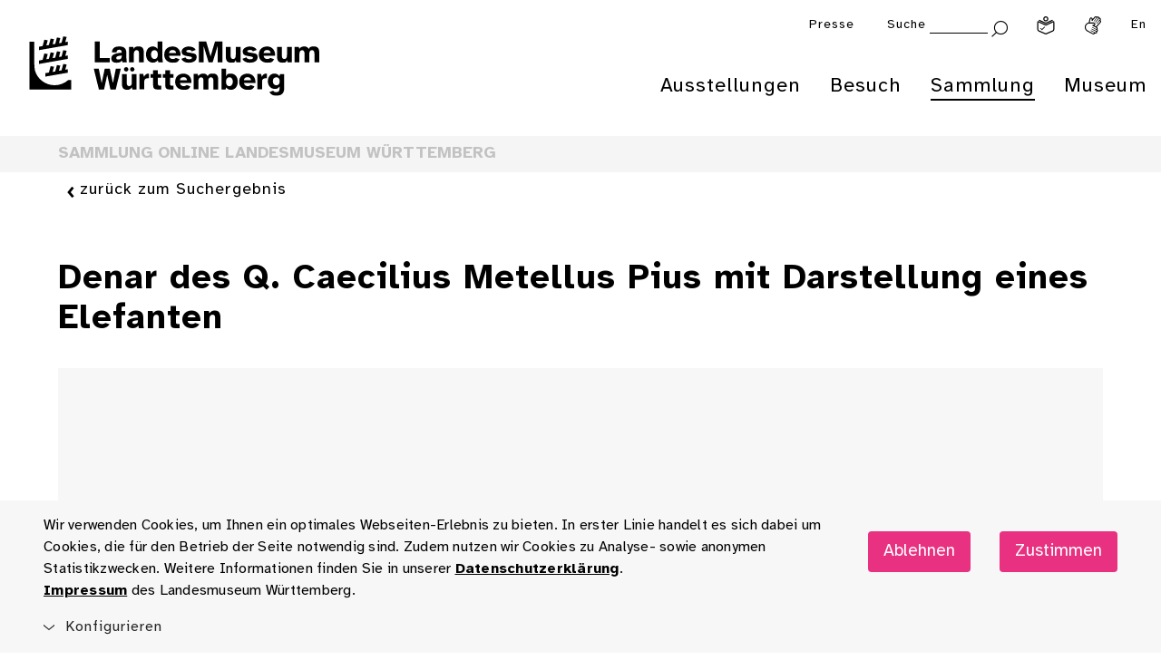

--- FILE ---
content_type: text/html; charset=utf-8
request_url: https://www.landesmuseum-stuttgart.de/sammlung/sammlung-online/dk-details/?dk_object_id=11773
body_size: 10713
content:
<!DOCTYPE html>
<html lang="de">
<head>

<meta charset="utf-8">
<!-- 
	This website is powered by TYPO3 - inspiring people to share!
	TYPO3 is a free open source Content Management Framework initially created by Kasper Skaarhoj and licensed under GNU/GPL.
	TYPO3 is copyright 1998-2026 of Kasper Skaarhoj. Extensions are copyright of their respective owners.
	Information and contribution at https://typo3.org/
-->


<link rel="icon" href="/lmw_relaunch/components/header/assets/favicon_landesmuseum_neu.png" type="image/png">

<meta http-equiv="x-ua-compatible" content="ie=edge">
<meta name="generator" content="TYPO3 CMS">
<meta name="viewport" content="width=device-width, initial-scale=1">
<meta name="description" content="Schlendern Sie digital durch 300.000 Jahre württembergische Kulturgeschichte: Über 10.000 Objekte, Geschichten und Informationen stehen für Sie in unserer Sammlung Online bereit.">
<meta property="og:type" content="website">
<meta property="og:url" content="https://www.landesmuseum-stuttgart.de/sammlung/sammlung-online/dk-details">
<meta property="og:title" content="DK Details">
<meta property="og:description" content="Schlendern Sie digital durch 300.000 Jahre württembergische Kulturgeschichte: Über 10.000 Objekte, Geschichten und Informationen stehen für Sie in unserer Sammlung Online bereit.">
<meta name="twitter:card" content="summary">
<meta name="twitter:site" content="@lmw">
<meta name="twitter:title" content="DK Details">
<meta name="twitter:description" content="Schlendern Sie digital durch 300.000 Jahre württembergische Kulturgeschichte: Über 10.000 Objekte, Geschichten und Informationen stehen für Sie in unserer Sammlung Online bereit.">
<meta property="fb:app_id" content="1116307281872942">


<link rel="stylesheet" href="/typo3temp/assets/css/dfa708fd75bfa3bf7b62d2c65c0849ac.css?1732524369" media="all">
<link rel="stylesheet" href="/lmw_relaunch/lmw_prototype/static/lmw/css/main.css?1768484222" media="all">




<script src="/lmw_relaunch/lmw_prototype/static/lmw/main.js?1768484222" async="async"></script>




<title>Denar des Q. Caecilius Metellus Pius mit Darstellung eines Elefanten</title>
<meta property='twitter:title' content='Denar des Q. Caecilius Metellus Pius mit Darstellung eines Elefanten'>
<meta property='og:title' content='Denar des Q. Caecilius Metellus Pius mit Darstellung eines Elefanten'>
<meta name='description' content='Diese Münze wurde zur Zeit der Römischen Republik geprägt und gehört heute zur Sammlung des Münzkabinetts im Landesmuseum Stuttgart.

Die Vorderseite zeigt: Kopf der Pietas mit Diadem nach rechts, davor ein Storch.
Die Rückseite zeigt: Ein Elefant nach links.'>
<meta property='twitter:description' content='Diese Münze wurde zur Zeit der Römischen Republik geprägt und gehört heute zur Sammlung des Münzkabinetts im Landesmuseum Stuttgart.

Die Vorderseite zeigt: Kopf der Pietas mit Diadem nach rechts, davor ein Storch.
Die Rückseite zeigt: Ein Elefant nach links.'>
<meta property='og:description' content='Diese Münze wurde zur Zeit der Römischen Republik geprägt und gehört heute zur Sammlung des Münzkabinetts im Landesmuseum Stuttgart.

Die Vorderseite zeigt: Kopf der Pietas mit Diadem nach rechts, davor ein Storch.
Die Rückseite zeigt: Ein Elefant nach links.'>
<meta property='twitter:image' content='https://bildarchiv.landesmuseum-stuttgart.de/P/Bildarchiv/234052/234052.jpg'>
<meta property='og:image' content='https://bildarchiv.landesmuseum-stuttgart.de/P/Bildarchiv/234052/234052.jpg'>


<link rel="canonical" href="https://www.landesmuseum-stuttgart.de/sammlung/sammlung-online/dk-details"/>

</head>
<body id="root" style="opacity:0;" data-events="resize" data-resize class="lmw-theme" >
<!-- pid:172-->


        <!--TYPO3SEARCH_end-->
        
            
        <!--Auf allen Seiten einfügen-->
        <div class="cookie-disclaimer-wrap" id="cookie-disclaimer">
            <div class="cookie-disclaimer grid-container">
              <div class="grid-x grid-padding-x align-right align-middle">
                 <div class="small-12 medium-9 large-auto cell small-spacing-xs medium-spacing-none">
                    <p class="hint-text">
                        
                    Wir verwenden Cookies, um Ihnen ein optimales Webseiten-Erlebnis zu bieten. In erster Linie handelt
                    es sich dabei um Cookies, die für den Betrieb der Seite notwendig sind. Zudem nutzen wir Cookies zu
                    Analyse- sowie anonymen Statistikzwecken. Weitere Informationen finden Sie in unserer
                
                        <a title="Datenschutzerklärung" href="/datenschutz">
                            Datenschutzerklärung
                        </a>.<br>
                        <a title="Impressum" href="/impressum">
                            Impressum
                        </a>
                        des Landesmuseum Württemberg.
                    </p>
                 </div>
                 <div class="small-12 medium-3 large-shrink cookie-button-must cell">
                     <button class="button primary small-spacing-s">
                         Ablehnen
                     </button>
                 </div>
                 <div class="small-12 medium-3 large-shrink cookie-button-all cell">
                     <button class="button primary small-spacing-s">
                         Zustimmen
                     </button>
                 </div>
                 <div class="small-12 cell">
                    <div class="cookie-selector">
                       <div class="accordion" data-accordion data-allow-all-closed="true" data-multi-expand="true">
                          <div class='accordion-item' data-accordion-item>
                             <a href='#' class='accordion-title outer-accordion-title'>
                                 <span class="closed-text">Konfigurieren</span>
                                 <span class="open-text">Konfigurieren</span>
                             </a>
                             <div class='accordion-content' data-tab-content>
                                <div class="accordion" data-accordion data-allow-all-closed="true" data-multi-expand="false">
                                   <div class='accordion-item' data-accordion-item>
                                      <a href='#' class='accordion-title'>Notwendige Cookies</a>
                                      <div class="switch">
                                        <input class="switch-input" disabled checked="checked" id="mustHaveCookies" type="checkbox" name="mustHaveCookies" value="1">
                                        <label class="switch-paddle" for="mustHaveCookies">
                                          <span class="show-for-sr">Notwendige Cookies</span>
                                        </label>
                                      </div>
                                      <div class='accordion-content' data-tab-content>
                                         <div class="rte">
                                            <p>
                                                
                    Diese Cookies sind zur Funktion der Webseite erforderlich und können von Ihnen nicht deaktiviert werden.
                    In der Regel werden diese Cookies nur als Reaktion auf von Ihnen getätigte Aktionen gesetzt, z.B. beim
                    Ausfüllen von Formularen. So lassen sich die verschiedenen Anfragen Ihres Browsers einer gemeinsamen Sitzung
                    zuordnen. Dadurch wird ihr Rechner wiedererkannt, wenn Sie auf die Webseite zurückkehren. Sie können Ihren
                    Browser so einstellen, dass dieser Cookies blockiert. Es stehen dann jedoch nicht mehr alle Funktionalitäten
                    dieser Seite zur Verfügung.
                
                                            </p>
                                         </div>
                                      </div>
                                   </div>
                                   <div class='accordion-item' data-accordion-item>
                                      <a href='#' class='accordion-title'>Tracking Cookies</a>
                                      <div class="switch">
                                        <input class="switch-input" id="trackingCookies" type="checkbox" name="trackingCookies" value="2">
                                        <label class="switch-paddle" for="trackingCookies">
                                          <span class="show-for-sr">Tracking Cookies</span>
                                        </label>
                                      </div>
                                      <div class='accordion-content' data-tab-content>
                                         <div class="rte">
                                            <p>
                                                
                    Auf dieser Webseite werden mit Technologien von Matomo / Matomo Tag Manager Daten zu Marketingzwecken
                    gesammelt und anonym gespeichert. Diese Cookies ermöglichen es uns, z.B. Seitenaufrufe und Klicks zu
                    zählen, damit wir die Leistung unserer Webseite messen und verbessern können.
                
                                            </p>
                                         </div>
                                      </div>
                                   </div>
                                   <div class='accordion-item' data-accordion-item>
                                      <a href='#' class='accordion-title'>Cookies von Drittanbietern</a>
                                      <div class="switch">
                                        <input class="switch-input" id="thirdPartyCookies" type="checkbox" name="thirdPartyCookies" value="4">
                                        <label class="switch-paddle" for="thirdPartyCookies">
                                          <span class="show-for-sr">Cookies von Drittanbietern</span>
                                        </label>
                                      </div>
                                      <div class='accordion-content' data-tab-content>
                                         <div class="rte">
                                            <p>
                                                
                    Auf unserer Website sehen Sie eingebettete Videos, die auf unserem Youtube-Kanal hochgeladen wurden.
                    Bei Wiedergabe dieser Videos wird ein Cookie gesetzt, mit dem Youtube ein Profil Ihrer Interessen erstellt.
                
                                            </p>
                                         </div>
                                      </div>
                                   </div>
                                </div>
                                <div class="cookie-button-selection">
                                    <button class="button secondary hollow small-spacing-none">
                                        Gewählten Cookies zustimmen
                                    </button>
                                </div>
                             </div>
                          </div>
                       </div>
                    </div>
                 </div>
              </div>
            </div>
        </div>
    
        
        <div class="off-canvas-wrapper">
            
            <div class="off-canvas position-right" id="offCanvas" data-off-canvas data-trap-focus="true">
                <div class="grid-x grid-padding-x">
                    <div class="cell small-12 withbutton">
                        <button class="close-button" aria-label="Menü schließen" type="button" data-close>
                           <i class="icon icon-schliessen "></i>
                        </button>
                        <ul class="vertical menu drilldown" data-drilldown data-auto-height="true" data-animate-height="true" data-back-button="<li class='js-drilldown-back'><a title='Eine Ebene zurück' tabindex='0'>Zurück</a></li>">
                            
                                <li>
                                    <a title="Ausstellungen" href="https://www.landesmuseum-stuttgart.de/ausstellungen/untermenuebereich-1">Ausstellungen</a>
                                    
                                        <ul class="menu vertical nested">
                                            <li>
                                                
                                                    <a title="Legendäre MeisterWerke" href="https://www.landesmuseum-stuttgart.de/ausstellungen/legendaere-meisterwerke">
                                                        Legendäre MeisterWerke
                                                    </a>
                                                
                                                    <a title="Antike | Kelten | Kunstkammer" href="https://www.landesmuseum-stuttgart.de/ausstellungen/antike-kelten-kunstkammer">
                                                        Antike | Kelten | Kunstkammer
                                                    </a>
                                                
                                                    <a title="Uhren | wiss. Instrumente" href="https://www.landesmuseum-stuttgart.de/ausstellungen/uhren-wiss-instrumente">
                                                        Uhren | wiss. Instrumente
                                                    </a>
                                                
                                                    <a title="Glas aus 4 Jahrtausenden" href="https://www.landesmuseum-stuttgart.de/ausstellungen/glas">
                                                        Glas aus 4 Jahrtausenden
                                                    </a>
                                                
                                                    <a title="Musikinstrumente" href="https://www.landesmuseum-stuttgart.de/ausstellungen/musikinstrumente">
                                                        Musikinstrumente
                                                    </a>
                                                
                                                
                                                    <a title="Die Sammlung Hohenzollern" href="https://www.landesmuseum-stuttgart.de/ausstellungen/sammlung-hohenzollern">
                                                        Die Sammlung Hohenzollern
                                                    </a>
                                                
                                                    <a title="ZeitReise Keltenland" href="https://www.landesmuseum-stuttgart.de/ausstellungen/zeitreise-keltenland">
                                                        ZeitReise Keltenland
                                                    </a>
                                                
                                                    <a title="Rückblick" href="https://www.landesmuseum-stuttgart.de/ausstellungen/rueckblick">
                                                        Rückblick
                                                    </a>
                                                
                                                    <a title="Weltkulturerbe" href="https://www.landesmuseum-stuttgart.de/ausstellungen/weltkulturerbe">
                                                        Weltkulturerbe
                                                    </a>
                                                
                                            </li>
                                        </ul>
                                    
                                </li>
                            
                                <li>
                                    <a title="Besuch" href="https://www.landesmuseum-stuttgart.de/besuch/besuchsinformationen">Besuch</a>
                                    
                                        <ul class="menu vertical nested">
                                            <li>
                                                
                                                    <a title="Öffnungszeiten &amp; Preise" href="https://www.landesmuseum-stuttgart.de/besuch/besuchsinformationen">
                                                        Öffnungszeiten &amp; Preise
                                                    </a>
                                                
                                                    <a title="Tickets" href="https://www.landesmuseum-stuttgart.de/tickets">
                                                        Tickets
                                                    </a>
                                                
                                                    <a title="Veranstaltungskalender" href="https://www.landesmuseum-stuttgart.de/besuch/veranstaltungen">
                                                        Veranstaltungskalender
                                                    </a>
                                                
                                                    <a title="Führungen" href="https://www.landesmuseum-stuttgart.de/besuch/fuehrungen">
                                                        Führungen
                                                    </a>
                                                
                                                    <a title="Dürnitz | Café, Lounge &amp; Shop" href="https://www.landesmuseum-stuttgart.de/besuch/duernitz-kulturlounge">
                                                        Dürnitz | Café, Lounge &amp; Shop
                                                    </a>
                                                
                                                
                                                    <a title="Barrierefrei" href="https://www.landesmuseum-stuttgart.de/besuch/barrierefrei">
                                                        Barrierefrei
                                                    </a>
                                                
                                                    <a title="App" href="https://www.landesmuseum-stuttgart.de/app">
                                                        App
                                                    </a>
                                                
                                                    <a title="Digitaler Besuch" href="https://www.landesmuseum-stuttgart.de/besuch/digitaler-besuch">
                                                        Digitaler Besuch
                                                    </a>
                                                
                                                    <a title="Kita &amp; Schule" href="https://www.landesmuseum-stuttgart.de/besuch/kita-schule">
                                                        Kita &amp; Schule
                                                    </a>
                                                
                                            </li>
                                        </ul>
                                    
                                </li>
                            
                                <li>
                                    <a title="Sammlung" href="https://www.landesmuseum-stuttgart.de/sammlung/archaeologie">Sammlung</a>
                                    
                                        <ul class="menu vertical nested">
                                            <li>
                                                
                                                    <a title="Sammlung Online" href="https://www.landesmuseum-stuttgart.de/sammlung/sammlung-online">
                                                        Sammlung Online
                                                    </a>
                                                
                                                    <a title="Archäologie" href="https://www.landesmuseum-stuttgart.de/sammlung/archaeologie">
                                                        Archäologie
                                                    </a>
                                                
                                                    <a title="Kunst- und Kulturgeschichte" href="https://www.landesmuseum-stuttgart.de/sammlung/kunst-und-kulturgeschichte">
                                                        Kunst- und Kulturgeschichte
                                                    </a>
                                                
                                                    <a title="Populär- und Alltagskultur" href="https://www.landesmuseum-stuttgart.de/sammlung/populaer-und-alltagskultur">
                                                        Populär- und Alltagskultur
                                                    </a>
                                                
                                                    <a title="Restaurierung" href="https://www.landesmuseum-stuttgart.de/sammlung/restaurierung">
                                                        Restaurierung
                                                    </a>
                                                
                                                
                                                    <a title="Forschungsprojekte" href="https://www.landesmuseum-stuttgart.de/sammlung/forschungsprojekte">
                                                        Forschungsprojekte
                                                    </a>
                                                
                                                    <a title="Provenienzforschung" href="https://www.landesmuseum-stuttgart.de/sammlung/provenienzforschung">
                                                        Provenienzforschung
                                                    </a>
                                                
                                                    <a title="Leihverkehr" href="https://www.landesmuseum-stuttgart.de/sammlung/leihverkehr">
                                                        Leihverkehr
                                                    </a>
                                                
                                                    <a title="Bilderservice &amp; Bibliothek" href="https://www.landesmuseum-stuttgart.de/sammlung/bilderservice-bibliothek">
                                                        Bilderservice &amp; Bibliothek
                                                    </a>
                                                
                                            </li>
                                        </ul>
                                    
                                </li>
                            
                                <li>
                                    <a title="Museum" href="https://www.landesmuseum-stuttgart.de/museum/ueber-das-museum">Museum</a>
                                    
                                        <ul class="menu vertical nested">
                                            <li>
                                                
                                                    <a title="Über das Museum" href="https://www.landesmuseum-stuttgart.de/museum/ueber-das-museum">
                                                        Über das Museum
                                                    </a>
                                                
                                                    <a title="Altes Schloss" href="https://www.landesmuseum-stuttgart.de/museum/altes-schloss">
                                                        Altes Schloss
                                                    </a>
                                                
                                                    <a title="Raumvermietung" href="https://www.landesmuseum-stuttgart.de/museum/raumvermietung">
                                                        Raumvermietung
                                                    </a>
                                                
                                                    <a title="Team" href="https://www.landesmuseum-stuttgart.de/museum/team">
                                                        Team
                                                    </a>
                                                
                                                    <a title="Stellenangebote" href="https://www.landesmuseum-stuttgart.de/museum/stellenangebote">
                                                        Stellenangebote
                                                    </a>
                                                
                                                    <a title="Spenden &amp; Fördern" href="https://www.landesmuseum-stuttgart.de/museum/spenden-foerdern">
                                                        Spenden &amp; Fördern
                                                    </a>
                                                
                                                    <a title="Fördergesellschaft" href="https://www.landesmuseum-stuttgart.de/museum/foerdergesellschaft">
                                                        Fördergesellschaft
                                                    </a>
                                                
                                                
                                                    <a title="Kindermuseum Junges Schloss" href="https://www.landesmuseum-stuttgart.de/museum/kindermuseum-junges-schloss">
                                                        Kindermuseum Junges Schloss
                                                    </a>
                                                
                                                    <a title="Museum der Alltagskultur" href="https://www.museum-der-alltagskultur.de/">
                                                        Museum der Alltagskultur
                                                    </a>
                                                
                                                    <a title="Zweigmuseen" href="https://www.landesmuseum-stuttgart.de/museum/zweigmuseen">
                                                        Zweigmuseen
                                                    </a>
                                                
                                                    <a title="Landesstelle für Museen Baden-Württemberg" href="https://www.landesstelle.de/" rel="noreferrer">
                                                        Landesstelle für Museen Baden-Württemberg
                                                    </a>
                                                
                                                    <a title="Landesstelle für Alltagskultur" href="https://www.landesmuseum-stuttgart.de/museum/landesstelle-fuer-alltagskultur">
                                                        Landesstelle für Alltagskultur
                                                    </a>
                                                
                                                    <a title="Zentrum für Kulturelle Teilhabe Baden-Württemberg" href="https://kulturelle-teilhabe-bw.de/" rel="noreferrer">
                                                        Zentrum für Kulturelle Teilhabe Baden-Württemberg
                                                    </a>
                                                
                                            </li>
                                        </ul>
                                    
                                </li>
                            
                        </ul>
                        
    

    
    

    <ul class="vertical menu drilldown"><li><a title="Presse" href="https://www.landesmuseum-stuttgart.de/presse-1">Presse</a></li></ul>


                    </div>
                    <div class="teaser-column cell">
                        
                        <div class="header-teaser grid-container grid-container-padded" data-teaser-url="https://www.landesmuseum-stuttgart.de/offcanvas-teaser">
                        </div>
                    </div>
                </div>
            </div>
    
            <div class="off-canvas-content" data-off-canvas-content>
                
        
        
                
                
                
            

        <div id="top"></div><!-- anchor for scroll-top, root just does not sound right -->
        <header class="main-head">
           <div class="app-banner hide-for-medium" style="display:none;">
              <div class="grid-x align-middle">
                 <div class="shrink cell"><a href="#" class="remove"><i class="icon icon-schliessen"></i></a></div>
                 <div class="shrink cell"><img src="/components/app-banner/assets/app-banner.png" alt="Landesmuseum Württemberg" /></div>
                 <div class="text-wrap shrink cell">
                    <div class="headline h4">LMW App</div>
                    <p>Ihr digitaler Museumsbegleiter</p>
                 </div>
                 <div class="button-wrap shrink cell"><a class="button primary small-spacing-none" target="_blank" href="https://lmw.fluxguide.com/fluxguide/appstore">anzeigen</a></div>
              </div>
           </div>
            
            <div class="header-wrap section">
                <div class="grid-container-fluid">
                    <div class="grid-x grid-padding-x align-justify align-top">
                        <div class="logo-wrap cell small-3 medium-4 menu-entry">
                            <div class="logo grid-x">
                                    
                                        <a aria-label="Startseite des Landesmuseums Baden-Württemberg" class="lmw-noborder" href="https://www.landesmuseum-stuttgart.de/">
                                            <img class="logo-trademark cell align-self-top" alt="Landesmuseum Württemberg" src="/components/header/assets/lmw-bildmarke.png" width="443" height="571" />
                                            <img class="logo-claim cell align-self-top" alt="Landesmuseum Württemberg" src="/components/header/assets/lmw-logo-claim.svg" width="1115" height="231" />
                                        </a>
                                    
                                    
                                    
                                </div>
                            
                        </div>
                        
                
                        <div class="dropdown-menu-docking-point cell small-9 medium-8">
                            <div class="grid-x grid-padding-x align-right">
                                
                                     <!--Top-Navigation for lmw & maw-->
                                     <nav class="top-navigation cell small-12" aria-label="Top Navigation">
                                        <div class="grid-x grid-padding-x align-right">
                                            <div class="offcanvas-trigger-wrap cell shrink hide-for-medium">
                                                <button type="button" aria-label="Menü öffnen" data-toggle="offCanvas">
        <i class='icon icon-burger'></i>
    </button>
                                            </div>
                                            
    

    
    

    <div class="cell shrink hide-for-small show-for-medium"><a title="Presse" href="https://www.landesmuseum-stuttgart.de/presse-1">Presse</a></div>


                                            <div class="cell shrink search-wrap">
                                                <div class="hide-for-small show-for-large">
                                                    
                                                    
                                                    
        
            

        
        <form method="post" id="tx_indexedsearchbox" action="
            /suche?tx_indexedsearch_pi2%5Baction%5D=search&amp;tx_indexedsearch_pi2%5Bcontroller%5D=Search&amp;cHash=127e9b85d1f0e86d701a10c804ef2d6c
        ">

            <div class="tx-indexedsearch-hidden-fields">
                <input type="hidden" name="tx_indexedsearch_pi2[search][_sections]" value="0">
                <input id="tx_indexedsearchbox_freeIndexUid" type="hidden" name="tx_indexedsearch_pi2[search][_freeIndexUid]" value="_">
                <input id="tx_indexedsearchbox_pointer" type="hidden" name="tx_indexedsearch_pi2[search][pointer]" value="0">
                <input type="hidden" name="tx_indexedsearch_pi2[search][ext]" value="">
                <input type="hidden" name="tx_indexedsearch_pi2[search][searchType]" value="1">
                <input type="hidden" name="tx_indexedsearch_pi2[search][defaultOperand]" value="0">
                <input type="hidden" name="tx_indexedsearch_pi2[search][mediaType]" value="0">
                <input type="hidden" name="tx_indexedsearch_pi2[search][sortOrder]" value="rank_first">
                <input type="hidden" name="tx_indexedsearch_pi2[search][group]" value="0">
                <input type="hidden" name="tx_indexedsearch_pi2[search][languageUid]" value="0">
                <input type="hidden" name="tx_indexedsearch_pi2[search][desc]" value="0">
                <input type="hidden" name="tx_indexedsearch_pi2[search][numberOfResults]" value="10,25,50,100">
                <input type="hidden" name="tx_indexedsearch_pi2[search][extendedSearch]" value="">
            </div>

            <label for="suchbegriff">Suche</label>
            <input class="searchinput" id="suchbegriff" type="text" name="tx_indexedsearch_pi2[search][sword]">
            <button type="submit" value="Submit" aria-label="Suche abschicken">
                
        <i class='icon icon-lupe'></i>
    
            </button>

        </form>

                                                       
        
    
                                                </div>
                                                <a class="show-for-small hide-for-large" title="Suche" href="https://www.landesmuseum-stuttgart.de/suche">
                                                    
        <i class='icon icon-lupe'></i>
    
                                                </a>
                                            </div>
                                            
                                                
                                                    <div class="cell shrink">
                                                        <a aria-label="Leichte Sprache" class="iconlink" href="https://www.landesmuseum-stuttgart.de/leichte-sprache">
                                                            <img src="/components/header/assets/leichte-sprache.svg" alt="">
                                                        </a>
                                                    </div>
                                                
                                                
                                                    <div class="cell shrink">
                                                        <a aria-label="Gebärdensprache" class="iconlink" href="https://www.landesmuseum-stuttgart.de/deutsche-gebaerdensprache">
                                                            <img src="/components/header/assets/gebaerdensprache.svg" alt="">
                                                        </a>
                                                    </div>
                                                
                                            
                                            
                                                
                                                
                                                    <div class="cell shrink lang">
                                                        
                                                        
                                                            
                                                        
                                                        <a aria-label="Englisch " href="https://www.landesmuseum-stuttgart.de/en/visit/visitor-information">En</a>
                                                    </div>
                                                
                                            
                                        </div>
                                    </nav>
                                
                                <nav class="main-navigation cell small-12 show-for-medium" aria-label="Hauptnavigation">
                                    <ul class="dropdown menu grid-x grid-padding-x align-justify" data-dropdown-menu data-click-open="true" data-disable-hover="true">
                                        
                                            <li class="
                                                menu-entry is-dropdown-submenu-parent cell shrink
                                                
                                            ">
                                                <a title="Ausstellungen" href="https://www.landesmuseum-stuttgart.de/ausstellungen/untermenuebereich-1">Ausstellungen</a>
                                                
                                                    <ul class="menu submenu is-dropdown-submenu">
                                                        <li>
                                                            <div class="grid-x grid-padding-x">
                                                                <div class="sub-menu-entries cell small-8">
                                                                    <div class="grid-x grid-margin-x">
                                                                        <div class="menu-column cell small-6">
                                                                            
                                                                                <div class="cell shrink">
                                                                                    <a class="light iconright small-spacing-none" title="Legendäre MeisterWerke" href="https://www.landesmuseum-stuttgart.de/ausstellungen/legendaere-meisterwerke">
                                                                                        Legendäre MeisterWerke
                                                                                    </a>
                                                                                </div>
                                                                            
                                                                                <div class="cell shrink">
                                                                                    <a class="light iconright small-spacing-none" title="Antike | Kelten | Kunstkammer" href="https://www.landesmuseum-stuttgart.de/ausstellungen/antike-kelten-kunstkammer">
                                                                                        Antike | Kelten | Kunstkammer
                                                                                    </a>
                                                                                </div>
                                                                            
                                                                                <div class="cell shrink">
                                                                                    <a class="light iconright small-spacing-none" title="Uhren | wiss. Instrumente" href="https://www.landesmuseum-stuttgart.de/ausstellungen/uhren-wiss-instrumente">
                                                                                        Uhren | wiss. Instrumente
                                                                                    </a>
                                                                                </div>
                                                                            
                                                                                <div class="cell shrink">
                                                                                    <a class="light iconright small-spacing-none" title="Glas aus 4 Jahrtausenden" href="https://www.landesmuseum-stuttgart.de/ausstellungen/glas">
                                                                                        Glas aus 4 Jahrtausenden
                                                                                    </a>
                                                                                </div>
                                                                            
                                                                                <div class="cell shrink">
                                                                                    <a class="light iconright small-spacing-none" title="Musikinstrumente" href="https://www.landesmuseum-stuttgart.de/ausstellungen/musikinstrumente">
                                                                                        Musikinstrumente
                                                                                    </a>
                                                                                </div>
                                                                            
                                                                        </div>
                                                                        <div class="menu-column cell small-6">
                                                                            
                                                                                <div class="cell shrink">
                                                                                    <a class="light iconright small-spacing-none" title="Die Sammlung Hohenzollern" href="https://www.landesmuseum-stuttgart.de/ausstellungen/sammlung-hohenzollern">
                                                                                        Die Sammlung Hohenzollern
                                                                                    </a>
                                                                                </div>
                                                                            
                                                                                <div class="cell shrink">
                                                                                    <a class="light iconright small-spacing-none" title="ZeitReise Keltenland" href="https://www.landesmuseum-stuttgart.de/ausstellungen/zeitreise-keltenland">
                                                                                        ZeitReise Keltenland
                                                                                    </a>
                                                                                </div>
                                                                            
                                                                                <div class="cell shrink">
                                                                                    <a class="light iconright small-spacing-none" title="Rückblick" href="https://www.landesmuseum-stuttgart.de/ausstellungen/rueckblick">
                                                                                        Rückblick
                                                                                    </a>
                                                                                </div>
                                                                            
                                                                                <div class="cell shrink">
                                                                                    <a class="light iconright small-spacing-none" title="Weltkulturerbe" href="https://www.landesmuseum-stuttgart.de/ausstellungen/weltkulturerbe">
                                                                                        Weltkulturerbe
                                                                                    </a>
                                                                                </div>
                                                                            
                                                                        </div>
                                                                    </div>
                                                                </div>
                                                                <div class="teaser-column cell small-4">
                                                                    <div class="header-teaser grid-container grid-container-padded"
                                                                         data-teaser-url="https://www.landesmuseum-stuttgart.de/ausstellungen/untermenuebereich-teaser"
                                                                    >
                                                                    </div>
                                                                </div>
                                                            </div>
                                                        </li>
                                                    </ul>
                                                
                                            </li>
                                        
                                            <li class="
                                                menu-entry is-dropdown-submenu-parent cell shrink
                                                
                                            ">
                                                <a title="Besuch" href="https://www.landesmuseum-stuttgart.de/besuch/besuchsinformationen">Besuch</a>
                                                
                                                    <ul class="menu submenu is-dropdown-submenu">
                                                        <li>
                                                            <div class="grid-x grid-padding-x">
                                                                <div class="sub-menu-entries cell small-8">
                                                                    <div class="grid-x grid-margin-x">
                                                                        <div class="menu-column cell small-6">
                                                                            
                                                                                <div class="cell shrink">
                                                                                    <a class="light iconright small-spacing-none" title="Öffnungszeiten &amp; Preise" target="_top" href="https://www.landesmuseum-stuttgart.de/besuch/besuchsinformationen">
                                                                                        Öffnungszeiten &amp; Preise
                                                                                    </a>
                                                                                </div>
                                                                            
                                                                                <div class="cell shrink">
                                                                                    <a class="light iconright small-spacing-none" title="Tickets" href="https://www.landesmuseum-stuttgart.de/tickets">
                                                                                        Tickets
                                                                                    </a>
                                                                                </div>
                                                                            
                                                                                <div class="cell shrink">
                                                                                    <a class="light iconright small-spacing-none" title="Veranstaltungskalender" href="https://www.landesmuseum-stuttgart.de/besuch/veranstaltungen">
                                                                                        Veranstaltungskalender
                                                                                    </a>
                                                                                </div>
                                                                            
                                                                                <div class="cell shrink">
                                                                                    <a class="light iconright small-spacing-none" title="Führungen" href="https://www.landesmuseum-stuttgart.de/besuch/fuehrungen">
                                                                                        Führungen
                                                                                    </a>
                                                                                </div>
                                                                            
                                                                                <div class="cell shrink">
                                                                                    <a class="light iconright small-spacing-none" title="Dürnitz | Café, Lounge &amp; Shop" href="https://www.landesmuseum-stuttgart.de/besuch/duernitz-kulturlounge">
                                                                                        Dürnitz | Café, Lounge &amp; Shop
                                                                                    </a>
                                                                                </div>
                                                                            
                                                                        </div>
                                                                        <div class="menu-column cell small-6">
                                                                            
                                                                                <div class="cell shrink">
                                                                                    <a class="light iconright small-spacing-none" title="Barrierefrei" href="https://www.landesmuseum-stuttgart.de/besuch/barrierefrei">
                                                                                        Barrierefrei
                                                                                    </a>
                                                                                </div>
                                                                            
                                                                                <div class="cell shrink">
                                                                                    <a class="light iconright small-spacing-none" title="App" href="https://www.landesmuseum-stuttgart.de/app">
                                                                                        App
                                                                                    </a>
                                                                                </div>
                                                                            
                                                                                <div class="cell shrink">
                                                                                    <a class="light iconright small-spacing-none" title="Digitaler Besuch" href="https://www.landesmuseum-stuttgart.de/besuch/digitaler-besuch">
                                                                                        Digitaler Besuch
                                                                                    </a>
                                                                                </div>
                                                                            
                                                                                <div class="cell shrink">
                                                                                    <a class="light iconright small-spacing-none" title="Kita &amp; Schule" href="https://www.landesmuseum-stuttgart.de/besuch/kita-schule">
                                                                                        Kita &amp; Schule
                                                                                    </a>
                                                                                </div>
                                                                            
                                                                        </div>
                                                                    </div>
                                                                </div>
                                                                <div class="teaser-column cell small-4">
                                                                    <div class="header-teaser grid-container grid-container-padded"
                                                                         data-teaser-url="https://www.landesmuseum-stuttgart.de/besuch/untermenuebereich-teaser"
                                                                    >
                                                                    </div>
                                                                </div>
                                                            </div>
                                                        </li>
                                                    </ul>
                                                
                                            </li>
                                        
                                            <li class="
                                                menu-entry is-dropdown-submenu-parent cell shrink
                                                current
                                            ">
                                                <a title="Sammlung" href="https://www.landesmuseum-stuttgart.de/sammlung/archaeologie">Sammlung</a>
                                                
                                                    <ul class="menu submenu is-dropdown-submenu">
                                                        <li>
                                                            <div class="grid-x grid-padding-x">
                                                                <div class="sub-menu-entries cell small-8">
                                                                    <div class="grid-x grid-margin-x">
                                                                        <div class="menu-column cell small-6">
                                                                            
                                                                                <div class="cell shrink">
                                                                                    <a class="light iconright small-spacing-none" title="Sammlung Online" href="https://www.landesmuseum-stuttgart.de/sammlung/sammlung-online">
                                                                                        Sammlung Online
                                                                                    </a>
                                                                                </div>
                                                                            
                                                                                <div class="cell shrink">
                                                                                    <a class="light iconright small-spacing-none" title="Archäologie" href="https://www.landesmuseum-stuttgart.de/sammlung/archaeologie">
                                                                                        Archäologie
                                                                                    </a>
                                                                                </div>
                                                                            
                                                                                <div class="cell shrink">
                                                                                    <a class="light iconright small-spacing-none" title="Kunst- und Kulturgeschichte" href="https://www.landesmuseum-stuttgart.de/sammlung/kunst-und-kulturgeschichte">
                                                                                        Kunst- und Kulturgeschichte
                                                                                    </a>
                                                                                </div>
                                                                            
                                                                                <div class="cell shrink">
                                                                                    <a class="light iconright small-spacing-none" title="Populär- und Alltagskultur" href="https://www.landesmuseum-stuttgart.de/sammlung/populaer-und-alltagskultur">
                                                                                        Populär- und Alltagskultur
                                                                                    </a>
                                                                                </div>
                                                                            
                                                                                <div class="cell shrink">
                                                                                    <a class="light iconright small-spacing-none" title="Restaurierung" href="https://www.landesmuseum-stuttgart.de/sammlung/restaurierung">
                                                                                        Restaurierung
                                                                                    </a>
                                                                                </div>
                                                                            
                                                                        </div>
                                                                        <div class="menu-column cell small-6">
                                                                            
                                                                                <div class="cell shrink">
                                                                                    <a class="light iconright small-spacing-none" title="Forschungsprojekte" href="https://www.landesmuseum-stuttgart.de/sammlung/forschungsprojekte">
                                                                                        Forschungsprojekte
                                                                                    </a>
                                                                                </div>
                                                                            
                                                                                <div class="cell shrink">
                                                                                    <a class="light iconright small-spacing-none" title="Provenienzforschung" href="https://www.landesmuseum-stuttgart.de/sammlung/provenienzforschung">
                                                                                        Provenienzforschung
                                                                                    </a>
                                                                                </div>
                                                                            
                                                                                <div class="cell shrink">
                                                                                    <a class="light iconright small-spacing-none" title="Leihverkehr" href="https://www.landesmuseum-stuttgart.de/sammlung/leihverkehr">
                                                                                        Leihverkehr
                                                                                    </a>
                                                                                </div>
                                                                            
                                                                                <div class="cell shrink">
                                                                                    <a class="light iconright small-spacing-none" title="Bilderservice &amp; Bibliothek" href="https://www.landesmuseum-stuttgart.de/sammlung/bilderservice-bibliothek">
                                                                                        Bilderservice &amp; Bibliothek
                                                                                    </a>
                                                                                </div>
                                                                            
                                                                        </div>
                                                                    </div>
                                                                </div>
                                                                <div class="teaser-column cell small-4">
                                                                    <div class="header-teaser grid-container grid-container-padded"
                                                                         data-teaser-url="https://www.landesmuseum-stuttgart.de/sammlung/untermenuebereich-teaser"
                                                                    >
                                                                    </div>
                                                                </div>
                                                            </div>
                                                        </li>
                                                    </ul>
                                                
                                            </li>
                                        
                                            <li class="
                                                menu-entry is-dropdown-submenu-parent cell shrink
                                                
                                            ">
                                                <a title="Museum" href="https://www.landesmuseum-stuttgart.de/museum/ueber-das-museum">Museum</a>
                                                
                                                    <ul class="menu submenu is-dropdown-submenu">
                                                        <li>
                                                            <div class="grid-x grid-padding-x">
                                                                <div class="sub-menu-entries cell small-8">
                                                                    <div class="grid-x grid-margin-x">
                                                                        <div class="menu-column cell small-6">
                                                                            
                                                                                <div class="cell shrink">
                                                                                    <a class="light iconright small-spacing-none" title="Über das Museum" href="https://www.landesmuseum-stuttgart.de/museum/ueber-das-museum">
                                                                                        Über das Museum
                                                                                    </a>
                                                                                </div>
                                                                            
                                                                                <div class="cell shrink">
                                                                                    <a class="light iconright small-spacing-none" title="Altes Schloss" href="https://www.landesmuseum-stuttgart.de/museum/altes-schloss">
                                                                                        Altes Schloss
                                                                                    </a>
                                                                                </div>
                                                                            
                                                                                <div class="cell shrink">
                                                                                    <a class="light iconright small-spacing-none" title="Raumvermietung" href="https://www.landesmuseum-stuttgart.de/museum/raumvermietung">
                                                                                        Raumvermietung
                                                                                    </a>
                                                                                </div>
                                                                            
                                                                                <div class="cell shrink">
                                                                                    <a class="light iconright small-spacing-none" title="Team" href="https://www.landesmuseum-stuttgart.de/museum/team">
                                                                                        Team
                                                                                    </a>
                                                                                </div>
                                                                            
                                                                                <div class="cell shrink">
                                                                                    <a class="light iconright small-spacing-none" title="Stellenangebote" href="https://www.landesmuseum-stuttgart.de/museum/stellenangebote">
                                                                                        Stellenangebote
                                                                                    </a>
                                                                                </div>
                                                                            
                                                                                <div class="cell shrink">
                                                                                    <a class="light iconright small-spacing-none" title="Spenden &amp; Fördern" href="https://www.landesmuseum-stuttgart.de/museum/spenden-foerdern">
                                                                                        Spenden &amp; Fördern
                                                                                    </a>
                                                                                </div>
                                                                            
                                                                                <div class="cell shrink">
                                                                                    <a class="light iconright small-spacing-none" title="Fördergesellschaft" href="https://www.landesmuseum-stuttgart.de/museum/foerdergesellschaft">
                                                                                        Fördergesellschaft
                                                                                    </a>
                                                                                </div>
                                                                            
                                                                        </div>
                                                                        <div class="menu-column cell small-6">
                                                                            
                                                                                <div class="cell shrink">
                                                                                    <a class="light iconright small-spacing-none" title="Kindermuseum Junges Schloss" href="https://www.landesmuseum-stuttgart.de/museum/kindermuseum-junges-schloss">
                                                                                        Kindermuseum Junges Schloss
                                                                                    </a>
                                                                                </div>
                                                                            
                                                                                <div class="cell shrink">
                                                                                    <a class="light iconright small-spacing-none" title="Museum der Alltagskultur" target="_blank" href="https://www.museum-der-alltagskultur.de/">
                                                                                        Museum der Alltagskultur
                                                                                    </a>
                                                                                </div>
                                                                            
                                                                                <div class="cell shrink">
                                                                                    <a class="light iconright small-spacing-none" title="Zweigmuseen" href="https://www.landesmuseum-stuttgart.de/museum/zweigmuseen">
                                                                                        Zweigmuseen
                                                                                    </a>
                                                                                </div>
                                                                            
                                                                                <div class="cell shrink">
                                                                                    <a class="light iconright small-spacing-none" title="Landesstelle für Museen Baden-Württemberg" target="_blank" href="https://www.landesstelle.de/" rel="noreferrer">
                                                                                        Landesstelle für Museen Baden-Württemberg
                                                                                    </a>
                                                                                </div>
                                                                            
                                                                                <div class="cell shrink">
                                                                                    <a class="light iconright small-spacing-none" title="Landesstelle für Alltagskultur" href="https://www.landesmuseum-stuttgart.de/museum/landesstelle-fuer-alltagskultur">
                                                                                        Landesstelle für Alltagskultur
                                                                                    </a>
                                                                                </div>
                                                                            
                                                                                <div class="cell shrink">
                                                                                    <a class="light iconright small-spacing-none" title="Zentrum für Kulturelle Teilhabe Baden-Württemberg" target="_blank" href="https://kulturelle-teilhabe-bw.de/" rel="noreferrer">
                                                                                        Zentrum für Kulturelle Teilhabe Baden-Württemberg
                                                                                    </a>
                                                                                </div>
                                                                            
                                                                        </div>
                                                                    </div>
                                                                </div>
                                                                <div class="teaser-column cell small-4">
                                                                    <div class="header-teaser grid-container grid-container-padded"
                                                                         data-teaser-url="https://www.landesmuseum-stuttgart.de/museum/untermenuebereich-teaser"
                                                                    >
                                                                    </div>
                                                                </div>
                                                            </div>
                                                        </li>
                                                    </ul>
                                                
                                            </li>
                                        
                                    </ul>
                                </nav>
                            </div>
                        </div>
                    </div>
                </div>
            </div>
        </header>
    
                <main>
                    
                    <!--TYPO3SEARCH_begin-->
                    
                        
<!-- c8618 initium-->
    
        

            
                
                    
                    
                    

                    

                    
                    
                    
                    
                        
                                <div class="section md-detail small-spacing-xl"
                                  data-object-id="11773"
                                  data-list-search-url="https://www.landesmuseum-stuttgart.de/sammlung/sammlung-online/dk-liste"
                                  data-text-rights = "Herkunft/Rechte:"
                                  data-text-about = "Über das Objekt"
                                  data-text-inventorynumber = "Inventarnummer"
                                  data-text-material = "Material und Technik"
                                  data-text-dimensions = "Maße"
                                  data-text-inscription = "Beschriftung"
                                  data-text-patron = "Werden Sie Pate"
                                  data-text-patron-link = "#"
                                  data-text-classification = "Einordnung"
                                  data-text-classification-text = "Kurze Erläuterung wie das hier funktioniert."
                                  data-text-tags = "Schlagworte"
                                  data-text-place = "Ort"
                                  data-text-tag-search = "Objekte anzeigen"
                                  data-text-literature = "Literatur"
                                  data-text-collections = "Sammlungen"
                                  data-text-series = "Teil von:"
                                  data-text-series-link = "/sammlung/sammlung-online?%27%27=&amp;cHash=0614f52b9fb389f442f16fd8f0cd890b"
                                  data-text-series-link-text = "Zur Übersicht"
                                  data-text-place-classification = "Ortsbezug"
                                  data-text-place-classification-text = ""
                                  data-text-downloads = "Downloads und Lizenzen"
                                  data-text-images = "Bilder bestellen"
                                  data-text-feedback = "Kontakt und Feedback"
                                  data-text-links="Links"
                                  >
                                  <div class="gray-block small-spacing-xs">
                                     <div class="grid-container grid-container-padded">
                                        <div class="grid-x grid-padding-x align-center">
                                             <div class="cell small-12">
                                                Sammlung online Landesmuseum Württemberg
                                             </div>
                                          </div>
                                     </div>
                                  </div>
                                  <div class="grid-container grid-container-padded">
                                     <div class="grid-x grid-padding-x align-center">
                                          <div class="cell small-12">
                                             <div class="column-control-container grid-padding-x grid-x">
                                                 <div class="backlink cell small-12">
                                                    <a class="coll-link iconleft light small-spacing-l" href="https://www.landesmuseum-stuttgart.de/sammlung/sammlung-online/dk-liste" title="Zurück zum Suchergebnis">
                                                        zurück zum Suchergebnis <i class="icon icon-arrow-left "></i>
                                                    </a>                        
                                                 </div>
                                                 <div class="detail-content cell small-12">
                                                    <!--stuff goes here.-->
                                                 </div>
                                             </div>
                                          </div>
                                       </div>
                                    </div>
                                  <div class="accordion-contents downloads hide" aria-hidden="true">
                                     <div class="rte small-spacing-s">
                                        <p>Das Landesmuseum Württemberg stellt alle in der Online-Sammlung publizierten Objektdaten (Bilder und Metadaten) für eine Nachnutzung und Weiterverwendung frei. Dafür nutzen wir vor allem die Creative-Commons-Lizenz <a href="https://creativecommons.org/licenses/by/4.0/deed.de" target="_blank">CC-BY-SA 4.0</a>. Sie dürfen unter Nennung des Rechteinhabers ohne Nachfrage:</p>
                                        <ul>
                                           <li>teilen (übertragen, verbreiten, kopieren)</li>
                                           <li>nutzen (für alle Zwecke, auch kommerziell, z.B. für die Schule, Forschung, Lehre, Publikationen)</li>
                                           <li>bearbeiten (z.B. verändern, mit anderen Inhalten kombinieren, auch um etwas Neues zu erschaffen).</li>
                                        </ul>
                                     </div>
                                  </div>
                                  <div class="accordion-contents images hide" aria-hidden="true">
                                    <div class="rte small-spacing-s">
                                        <p>Wenn Sie Bilder in größerer Auflösung oder weitere Ansichten bestellen möchten, besuchen Sie bitte die Seite <a href="https://www.landesmuseum-stuttgart.de/sammlung/bilderservice/" target="_blank">Bilderservice</a> auf unserer Website. Hier finden Sie das Bestellformular sowie die Ansprechpartner*innen zu den einzelnen Sammlungen und weitere Informationen.</p>
                                    </div>
                                  </div>
                                  <div class="accordion-contents feedback hide" aria-hidden="true">
                                     <div class="rte small-spacing-s">
                                        <p>Sie haben Fragen, Informationen oder Kommentare zu dem Objekt? Dann wenden Sie sich gerne per <a class="generated-mailto iconleft" title="Schreiben Sie eine E-Mail." href="mailto:digital@landesmuseum-stuttgart.de?subject=Sammlung%20Online%20Marmorskulptur%20der%20%E2%80%9EPsyche%E2%80%9C%202017-11&amp;body=http%3A%2F%2Flmw-relaunch.preview.pointslab.org%2Fcomponents%2Fmuseum_digital%2Fdetail%2Ftemplates%2F"><i class="icon icon-news-mail"></i>Mail</a> an uns.</p>
                                     </div>
                                  </div>
                                </div>
                            
                    
                
            
        
    
<!-- c8618 finis-->


                    
                    <!--TYPO3SEARCH_end-->
                </main>
                
        
                <footer class="new">
                    <div class="grid-container">
                        <nav class="social-navigation grid-x grid-padding-x align-center align-middle" aria-label="Social Media Navigation und Links">
                            
        
        
        
        
            
        
        
            <div class="some-buttons cell large-shrink medium-spacing-l">
        
        
        
                <div class="some-holder grid-x grid-padding-x small-padding-collapse">
                    <div class="cell small-2 medium-shrink">
                        <a href="https://www.instagram.com/lmwstuttgart/" title="LMW auf Instagram" target="_blank"><img src="/lmw_relaunch/components/footer/assets/instagram_light.svg" alt=""></a>
                    </div>
                    <div class="cell small-2 medium-shrink">
                        <a href="http://www.facebook.com/LMWStuttgart" title="LMW auf Facebook" target="_blank"><img src="/lmw_relaunch/components/footer/assets/facebook_light.svg" alt=""></a>
                    </div>
                    <div class="cell small-2 medium-shrink">
                        <a href="http://www.youtube.com/user/LMWStuttgart" title="LMW auf YouTube" target="_blank"><img src="/lmw_relaunch/components/footer/assets/youtube_light.svg" alt=""></a>
                    </div>
                    
                            <div class="cell small-2 medium-shrink primary">
                                <a href="https://blog.landesmuseum-stuttgart.de/" title="LMW Blog" target="_blank"><span>Blog</span></a>
                            </div>
                        
                    
                        <div class="cell small-2 medium-shrink primary">
                           <a href="https://lmw.fluxguide.com/fluxguide/appstore" title="LMW App" target="_blank"><span>App</span></a>
                        </div>
                                        
                </div>
            </div> 
    
                            <div class="cell small-12 ">
                                <hr class="small-spacing-s">
                            </div>
                        </nav>
                        <div class="grid-x grid-padding-x" data-equalizer data-equalize-on="medium">
                            
    

    
    

    <div class="cell small-12 medium-6"><div class="same-height-block" data-equalizer-watch><div class="section-title"><h2 class="headline"><span>Newsletter</span></h2></div><div class="section-info small-spacing-s medium-spacing-m"><p>Immer auf dem Laufenden sein!</p><a class="button primary hollow" title="Jetzt Newsletter abonnieren" href="https://www.landesmuseum-stuttgart.de/museum/newsletter">Jetzt Newsletter abonnieren</a></div></div></div>


                            <div class="cell small-12 medium-6">
                                <div class="same-height-block grid-x grid-padding-x align-middle" data-equalizer-watch>
                                    <div class="section-title cell small-12">
                                      <h2 class="headline">
                                        <span>
                                            Erlebe das LMW auch hier
                                        </span>
                                      </h2>
                                    </div>
                                    
                                    
                                        
                                        
                                        
                                        
                                        
        
        <div class="image-teaser cell small-shrink small-spacing-m">
            <a href="https://www.junges-schloss.de/" target="_blank">
                <img src="/lmw_relaunch/components/footer/assets/junges_schloss_logo_neu.svg" alt="Junges Schloss" title="Startseite des Jungen Schlosses" />
            </a>
        </div>
    
                                        
        <div class="image-teaser cell small-shrink small-spacing-m">
            
                    <a class="lmw-noborder" title="Startseite des Museums der Alltagskultur" target="_blank" href="https://www.museum-der-alltagskultur.de/">
                        <img src="/lmw_relaunch/components/footer/assets/maw-logo-claim.svg" alt="Museum der Alltagskultur" />
                    </a>
                
        </div>
    
                                    
                                    
                                    
                                </div>
                            </div>                        
                             <div class="cell small-12 medium-6">
                                 
                                    
    

    
    

    <nav class="footer-list-nav grid-x grid-padding-x large-spacing-m" aria-label="Ausgewählte Seiten"><ul class="cell small-12"><li><a class="light iconright small-spacing-none" title="Sammlung Online" href="https://www.landesmuseum-stuttgart.de/sammlung/sammlung-online">Sammlung Online <i class="icon icon-arrow-right"></i></a></li><li><a class="light iconright small-spacing-none" title="Spenden &amp; Fördern" href="https://www.landesmuseum-stuttgart.de/museum/spenden-foerdern">Spenden &amp; Fördern <i class="icon icon-arrow-right"></i></a></li><li><a class="light iconright small-spacing-none" title="Presse" href="https://www.landesmuseum-stuttgart.de/presse-1">Presse <i class="icon icon-arrow-right"></i></a></li></ul></nav>


                                 
                                 
                                     <nav class="footer-review-nav grid-x grid-padding-x align-bottom" aria-label="Bewertungen">
                                        <div class="image-teaser cell small-4 small-spacing-m">
                                           <a href="https://www.tripadvisor.de/Attraction_Review-g187291-d243376-Reviews-Landesmuseum_Wurttemberg-Stuttgart_Baden_Wurttemberg.html" target="_blank" title="Tripadvisor">
                                              <img src="/lmw_relaunch/components/footer/assets/tripadvisor_bewertung_dark.svg" alt="Tripadvisor" />
                                           </a>
                                        </div>
                                        <div class="image-teaser cell small-4 small-spacing-m">
                                            <a target="_blank" href="https://www.google.com/maps/place/Landesmuseum+W%C3%BCrttemberg/@48.7773476,9.1774463,17z/data=!3m1!4b1!4m5!3m4!1s0x4799db357767a845:0xe5ff1c850dc2ca00!8m2!3d48.7773476!4d9.179635">
                                                <img src="/lmw_relaunch/components/footer/assets/google-bewertung_dark.svg" alt="Google Bewertung" />
                                            </a>
                                        </div>
                                    </nav>
                                 
                                 
                            </div>
                            
                                <div class="cell small-12 medium-6">
                                    
    

    
    

    <nav class="footer-popular-nav grid-x grid-padding-x large-spacing-m" aria-label="Häufig besucht"><div class="section-title cell small-12"><h2 class="headline"><span>Häufig besucht</span></h2></div><ul class="cell small-12"><li><a class="light iconright small-spacing-none" title="Altes Schloss" href="https://www.landesmuseum-stuttgart.de/museum/altes-schloss">Altes Schloss <i class="icon icon-arrow-right"></i></a></li><li><a class="light iconright small-spacing-none" title="Veranstaltungen" href="https://www.landesmuseum-stuttgart.de/veranstaltungen">Veranstaltungen <i class="icon icon-arrow-right"></i></a></li><li><a class="light iconright small-spacing-none" title="Öffnungszeiten" href="https://www.landesmuseum-stuttgart.de/besuch/besuchsinformationen">Öffnungszeiten <i class="icon icon-arrow-right"></i></a></li><li><a class="light iconright small-spacing-none" title="Online-Ticketshop" target="_blank" href="https://landesmuseum-stuttgart.de/tickets" rel="noreferrer">Online-Ticketshop <i class="icon icon-arrow-right"></i></a></li><li><a class="light iconright small-spacing-none" title="LMW Digital" href="https://www.landesmuseum-stuttgart.de/besuch/digitaler-besuch">LMW Digital <i class="icon icon-arrow-right"></i></a></li><li><a class="light iconright small-spacing-none" title="Sammlung Online" href="https://www.landesmuseum-stuttgart.de/sammlung/sammlung-online">Sammlung Online <i class="icon icon-arrow-right"></i></a></li><li><a class="light iconright small-spacing-none" title="Team" href="https://www.landesmuseum-stuttgart.de/museum/team">Team <i class="icon icon-arrow-right"></i></a></li><li><a class="light iconright small-spacing-none" title="Stellenangebote" href="https://www.landesmuseum-stuttgart.de/museum/stellenangebote">Stellenangebote <i class="icon icon-arrow-right"></i></a></li></ul></nav>


                                </div>
                            
                        </div>
                        
    

    
    

    <nav class="foot-navigation grid-x grid-padding-x align-justify" aria-label="Weitere Informationen"><div class="cell small-12"><hr class="small-spacing-s"></div><div class="cell small-12 medium-shrink"><div class="grid-x grid-padding-x align-justify"><div class="cell shrink lang">
                                        English
                                    </div><div class="cell shrink"><a class="light small-spacing-none" href="https://www.landesmuseum-stuttgart.de/kontakt">Kontakt</a></div><div class="cell shrink"><a class="light small-spacing-none" href="https://www.landesmuseum-stuttgart.de/impressum">Impressum</a></div><div class="cell shrink"><a class="light small-spacing-none" href="https://www.landesmuseum-stuttgart.de/datenschutz">Datenschutz</a></div><div class="cell shrink"><a class="light small-spacing-none" href="https://www.landesmuseum-stuttgart.de/erklaerung-zur-barrierefreiheit">Erklärung zur Barrierefreiheit</a></div></div></div><div class="cell small-12 medium-shrink"><p>© Landesmuseum Württemberg, Stuttgart, 2026</p></div></nav>


                    </div>
                    <div class="scroll-top-button">
                        
                        <a href="#top" class="dark iconright small-spacing-none" aria-label="Auf der Seite nach oben scrollen">
        <i class='icon icon-arrow-up'></i>
    </a>
                    </div>
                </footer>
            
    
            </div>
        </div>



<!-- kyok -->

</body>
</html>